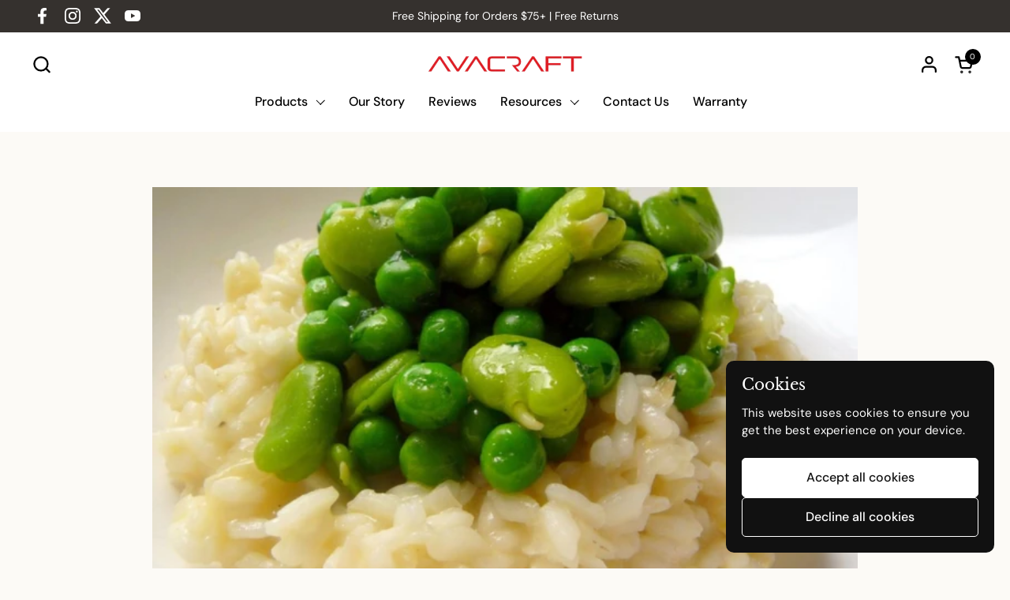

--- FILE ---
content_type: image/svg+xml
request_url: https://avacraft.com/cdn/shop/files/logo_white.svg?v=1754162429&width=200
body_size: 543
content:
<svg xmlns="http://www.w3.org/2000/svg" fill="none" viewBox="0 0 189 19" height="19" width="189">
<path fill="white" d="M3.62057 13.9722C5.35816 11.4899 8.15957 7.44736 9.8617 4.96509L12.9468 0.426086L15.9255 0.461547L28.1596 18.5112H23.3723L19.0461 11.7736C16.6348 8.08566 14.578 5.03602 14.4362 5.03602C14.2589 5.03602 12.1667 8.08566 5.28723 18.5112H0.5L3.62057 13.9722Z"></path>
<path fill="white" d="M28.0887 9.85871C24.8262 5.07148 22.1667 0.993462 22.1667 0.780696C22.1667 0.56793 23.0177 0.461547 26.5284 0.603391L30.8901 7.16367C33.3014 10.7807 35.3582 13.7949 35.5355 13.8303C35.6773 13.9013 37.805 10.9225 44.6489 0.461547H46.883C48.0886 0.461547 49.0816 0.56793 49.0816 0.709774C49.0816 0.851618 46.3865 4.89417 37.2021 18.3339L34.0106 18.5467L28.0887 9.85871Z"></path>
<path fill="white" d="M48.7979 11.7027C51.3511 7.94382 54.1525 3.8658 55.039 2.62467C56.5638 0.461547 56.6347 0.390625 59.5425 0.603391L71.7766 18.5112L66.9894 18.5467L62.5567 11.7736C60.1454 8.08566 58.0532 5.03602 57.9468 5.03602C57.8759 5.07148 55.7837 8.08566 48.9043 18.5112H44.117L48.7979 11.7027Z"></path>
<path fill="white" d="M74.7908 1.41899C75.1808 1.20623 75.9255 0.92254 76.3865 0.780696C76.883 0.638852 80.8191 0.497008 93.0532 0.426086V3.97219H84.8972C77.9823 3.97219 76.7411 4.07857 76.5638 4.5041C76.4929 4.82325 76.3865 7.12821 76.3865 9.64594C76.3865 13.2984 76.5284 14.3977 76.9184 14.7878C77.3794 15.2488 78.7979 15.3197 93.0532 15.3197V18.5112L84.8262 18.5467C77.6631 18.5467 76.422 18.4403 75.3936 17.9084C74.7198 17.5537 73.9043 16.7381 73.5142 16.0289C72.9468 15.0006 72.8404 14.0431 72.8404 9.57502C72.8404 5.3197 72.9823 4.11403 73.4787 3.0502C73.7979 2.34098 74.4007 1.5963 74.7908 1.41899Z"></path>
<path fill="white" d="M95.6064 2.55375C95.5709 1.87999 95.6064 1.13531 95.7128 0.851618C95.8901 0.497008 97.3085 0.426086 102.557 0.497008C108.053 0.603391 109.401 0.745235 110.358 1.24169C110.996 1.5963 111.954 2.44736 112.486 3.15658C113.301 4.29133 113.443 4.78779 113.443 6.80906C113.443 8.8658 113.301 9.36226 112.486 10.497C111.954 11.2062 110.996 12.0573 110.358 12.3764C109.72 12.6956 109.117 13.0147 109.011 13.0502C108.94 13.1211 109.649 14.185 110.642 15.4261C111.635 16.6318 112.521 17.8374 112.663 18.0857C112.876 18.4048 112.379 18.5112 108.479 18.5112L105.287 14.3623C103.55 12.0928 102.06 10.1069 102.025 9.92963C101.954 9.78779 103.443 9.61048 105.323 9.57502C108.479 9.5041 108.798 9.43318 109.436 8.58211C109.791 8.12112 110.11 7.30552 110.11 6.80906C110.11 6.34807 109.791 5.53247 109.436 5.03602C108.727 4.18495 108.656 4.14949 95.7128 3.79488L95.6064 2.55375Z"></path>
<path fill="white" d="M119.011 12.7665C121.174 9.61048 123.975 5.53247 125.252 3.6885L127.521 0.390625L130.465 0.603391L142.699 18.5112L137.911 18.5467L133.585 11.8091C131.174 8.08566 129.117 5.07148 128.975 5.07148C128.833 5.07148 126.706 8.08566 119.826 18.5112H115.039L119.011 12.7665Z"></path>
<path fill="white" d="M144.507 18.5112V9.46864V0.426086H163.656V3.97219H148.053V8.2275H162.238V11.419H148.053V18.5112H144.507Z"></path>
<path fill="white" d="M165.429 3.97219V2.19914V0.426086H188.124V3.97219H179.259V18.5112H174.649V3.97219H165.429Z"></path>
</svg>
